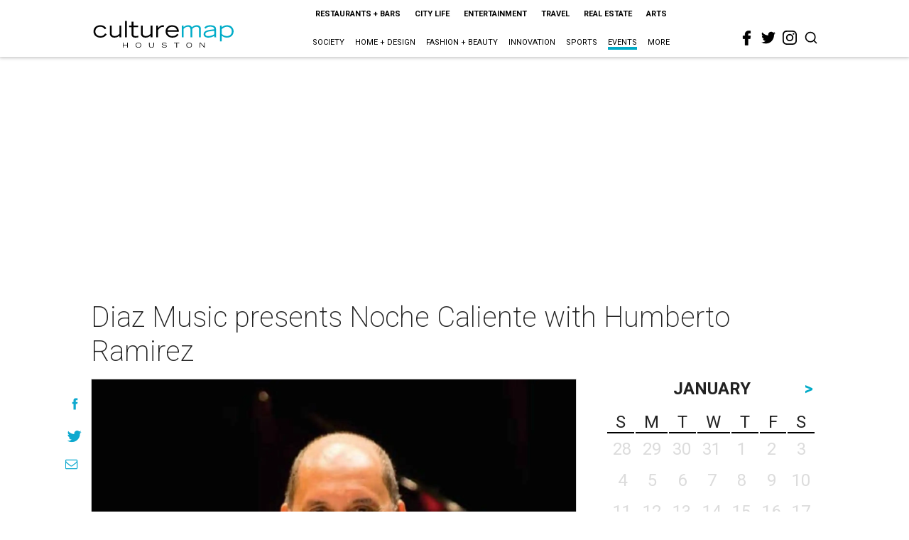

--- FILE ---
content_type: text/html; charset=utf-8
request_url: https://www.google.com/recaptcha/api2/aframe
body_size: 268
content:
<!DOCTYPE HTML><html><head><meta http-equiv="content-type" content="text/html; charset=UTF-8"></head><body><script nonce="75GLMHaUSmjd6V7KBilSVQ">/** Anti-fraud and anti-abuse applications only. See google.com/recaptcha */ try{var clients={'sodar':'https://pagead2.googlesyndication.com/pagead/sodar?'};window.addEventListener("message",function(a){try{if(a.source===window.parent){var b=JSON.parse(a.data);var c=clients[b['id']];if(c){var d=document.createElement('img');d.src=c+b['params']+'&rc='+(localStorage.getItem("rc::a")?sessionStorage.getItem("rc::b"):"");window.document.body.appendChild(d);sessionStorage.setItem("rc::e",parseInt(sessionStorage.getItem("rc::e")||0)+1);localStorage.setItem("rc::h",'1769582467498');}}}catch(b){}});window.parent.postMessage("_grecaptcha_ready", "*");}catch(b){}</script></body></html>